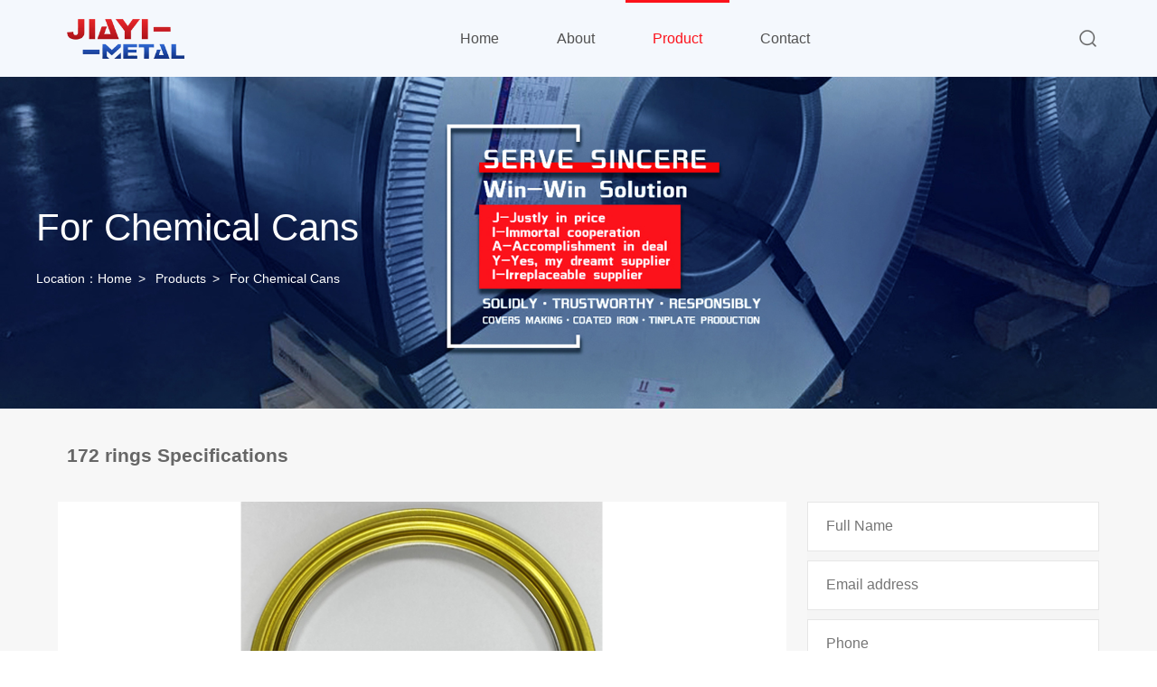

--- FILE ---
content_type: text/html; charset=utf-8
request_url: http://jiayimetal.com/index.php/products/show/id/2785.html
body_size: 3441
content:
<!DOCTYPE html>
<html lang="zh-CN">
  <head>
    <meta charset="utf-8">
    <meta http-equiv="X-UA-Compatible" content="IE=edge">
	<meta name="viewport" content="width=device-width, initial-scale=1, maximum-scale=1, user-scalable=no" />
	<title>172 rings  Specifications - Jiayi Metal</title>
	<meta name="keywords" content="172 rings  Specifications" />
	<meta name="description" content="" />
    <link rel="stylesheet" href="/Public/plug/swiper/swiper-bundle.min.css" />
    <link rel="stylesheet" href="/Public/templates/css/style.css">
    <link rel="stylesheet" href="/Public/templates/css/media.css">
    <script src="/Public/templates/js/jquery.min.js"></script>
    <script src="/Public/templates/js/web.js"></script>
    <!--[if lt IE 9]>
      <script src="/Public/templates/js/html5shiv.min.js"></script>
      <script src="/Public/templates/js/respond.min.js"></script>
    <![endif]-->
  <style>
    .swiper {
      width: 100%;
      height: 100%;
    }

    .swiper-slide {
      text-align: center;
      font-size: 18px;
      background: #fff;
      display: flex;
      justify-content: center;
      align-items: center;
    }

    .swiper-slide img {
      display: block;
      width: 100%;
      height: 100%;
      object-fit: cover;
    }
    .swiper {
      width: 100%;
      height: 300px;
      margin-left: auto;
      margin-right: auto;
    }

    .swiper-slide {
      background-size: cover;
      background-position: center;
    }

    .mySwiper2 {
      height: 80%;
      width: 100%;
    }

    .mySwiper {
      height: 20%;
      box-sizing: border-box;
      padding: 10px 0;
    }

    .mySwiper .swiper-slide {
      width: 25%;
      height: 100%;
      opacity: 0.4;
    }

    .mySwiper .swiper-slide-thumb-active {
      opacity: 1;
    }

    .swiper-slide img {
      display: block;
      width: 100%;
      height: 100%;
      object-fit: cover;
    }
  </style>
</head>
<body>
<!-- main header -->
<div class="header">
   <div class="container">
      <div class="logos fl"><a href="/index.php/"><img src="/Public/templates/images/logo.png"/></a></div>
      <ul class="nav">
        <li ><a href="/">Home</a></li>                
        <li ><a href="/index.php/index/company.html">About</a></li>
		<li class="on"><a href="javascript:;">Product</a>                    
			<div class="sub sub66">
			<a href="/index.php/Products/index/id/27.html">Global Markets &amp; Services</a><a href="/index.php/Products/index/id/2.html">For Aerosol Cans</a><a href="/index.php/Products/index/id/1.html">For Food and Beverage Cans</a><a href="/index.php/Products/index/id/3.html">For Chemical Cans</a>			</div>
        </li>
		
		<li ><a href="/index.php/index/Contact.html">Contact</a></li>
		</ul>
      <div class="nav_btn fr">
        <span class="sp01"></span>
        <span class="sp02"></span>
        <span class="sp03"></span>
      </div>
      <div class="search_btn fr"></div>
   </div>
</div>

<div class="searchbj"></div>
<div class="search_main">
<form action="/index.php/products/index.html" method="get">
  <input type="text" value="" name="keys" class="input" placeholder="Please enter query keywords"/>
  <input type="submit" value="" class="submit">
</form>  
</div>
<div class="nyban"><img src="/Public/templates/images/3.jpg"/>
    <div class="bantxt flex">
        <div class="container">
           <div class="column ">
              <h3>For Chemical Cans</h3>
              <p>Location：<a href="/">Home</a><span>&gt;</span>
			  <a href="/index.php/products/index.html">Products</a><span>&gt;</span>
			  <a href="/index.php/products/show/id/2785.html">For Chemical Cans</a>
			  </p>
           </div>
        </div>
    </div>
</div>
<div class="probg hidden">
<div class="container">
    <div class="product_show">
        <h2>172 rings  Specifications</h2>
		
<div class="product_pic">
  <div style="--swiper-navigation-color: #fff; --swiper-pagination-color: #fff" class="swiper mySwiper2">
    <div class="swiper-wrapper">
		<div class="swiper-slide">
			<img src="/upload/image/202305/1684809114591150.png" />
        </div>
	    </div>
    <div class="swiper-button-next"></div>
    <div class="swiper-button-prev"></div>
  </div>
  <div thumbsSlider="" class="swiper mySwiper">
    <div class="swiper-wrapper">
		<div class="swiper-slide">
			<img src="/upload/image/202305/1684809114591150.png" />
        </div>
		  
    </div>
  </div>
</div>		
        
        <div class="message"><form id="myform">

            <li class="input"><input type="text" name="name" placeholder="Full Name" required=""></li>
            <li class="input"><input type="text" name="email" placeholder="Email address" required=""></li>
            <li class="input"><input type="text" name="phone" placeholder="Phone" required=""></li>
            <li class="textarea">
                <textarea name="message" placeholder="Message"></textarea>
            </li>
            <li class="submit"><input type="hidden" name="pid" value="2785"><button class="" id="submit">Submit</button></li></li>
</form>	
        </div>
        <div style="clear:both;"></div>
		<div class="info">
		<div class="option">INTRODUCTION</div>
		<div class="content"><table><tbody><tr ><td><img src="/upload/image/202305/1685013241746911.png" title="1685013241746911.png" alt="172-2.png"/></td></tr></tbody></table><table><tbody><tr ><td><p>Thickness (mm): 0.23</p></td><td><p>Tin layer：2.8/2.8</p></td></tr><tr><td><p>Hardness: T2.5</p></td><td><p>Printing: Single-sided transparent oil/single-sided gold coating</p></td></tr><tr><td><p>G.W(KG）：488</p></td><td><p>N.W(KG)：470</p></td></tr></tbody></table></div>
		</div>
        <div style="clear:both;"></div>
	</div>
</div>
</div>

  


  <div class="footer">
       
  
      <div class="dbcontent">
        <div class="container">
           <ul class="dbnav">
              <li class="li01">
              <div class="logo"><a href="/index.php/index/company.html"><img src="/Public/templates/images/logo_ico.png"></a></div>
			  <div class="logo_txt">Jiayi Metal - Your Premier Component and Tinplate Supplier.</div>

              </li>
  
              <li class="li02">
              <div class="tit"><a href="/index.php/index/company.html">About us</a></div> 
              <div class="sub">
			  <a href="/index.php/index/company.html">Company Profile</a>
			  <a href="/index.php/index/contact.html">Customer Message</a>    
			  <a href="/index.php/index/contact.html">Contact US</a>
			  </div>
              </li>
  
              <li class="li02">
              <div class="tit"><a href="/index.php/products/index.html">Product</a></div> 
              <div class="sub">
                <a href="/index.php/products/index/id/27.html">Global Markets &amp; Services</a><a href="/index.php/products/index/id/2.html">For Aerosol Cans</a><a href="/index.php/products/index/id/1.html">For Food and Beverage Cans</a><a href="/index.php/products/index/id/3.html">For Chemical Cans</a>            
				</div>
              </li>
                
  
              <li class="li022">
              <div class="tit"><a href="/index.php/index/contact.html">Contact US</a></div> 
              <div class="sub">
                     <span class="span">Address：No.13, North Line of Dongxing Road, Beihuan Industrial Park, Jinghai District, Tianjin, China.</span>
                     <span>Tel：+86 137 7433 2926</span>
					 <span>Phone：+86 22 2887 7236</span>
                     <span>E-mail：info@jiayimetal.com</span>
              </div>
              </li>            
  
           </ul> 
        </div>
      </div>
  
      <div class="container">
      <div class="copy">
          <div class="copyinfo fl">Copyright &copy; 2023  Jiayi Metal . All rights reserved.</div>
      </div>
      </div>
  </div>
            </div>
        </footer>
        <!-- main-footer end -->
	<script src="/Public/plug/layer/layer.js"></script>
	<script src="/Public/plug/swiper/swiper-bundle.min.js"></script>

	<script>
	$('#submit').click(function() {
		index=layer.load(2,{shade: [0.5,'#000']});
		$('#submit').attr('disabled',true);
		$('#submit').addClass("bt");
		$('#submit').html("Submitting information, please wait...");
		
		$.ajax({
			type: "POST",
			url: "/index.php/index/msg.html",
			data:$("#myform").serialize(),
			dataType:'json',
			error: function(request) {
				layer.close(index);
                layer.msg('Mail Server Error');
			},
			success: function(data) {
                if (data.error == 0) {	
					layer.msg(data.msg);
					window.setTimeout("location.href='" + data.url + "'", 3000);
					layer.close(index);

                } else {
					$('#submit').attr('disabled',false);
					$('#submit').removeClass("bt");
					$('#submit').html("Submit");
					layer.msg(data.msg);
					layer.close(index);	btn(0);
                }
			}
		});
		return false;
	});
	</script>
  <!-- Initialize Swiper -->
  <script>
    var swiper = new Swiper(".mySwiper", {
      loop: true,
      spaceBetween: 10,
      slidesPerView: 4,
      freeMode: true,
      watchSlidesProgress: true,
    });
    var swiper2 = new Swiper(".mySwiper2", {
      loop: true,
      spaceBetween: 10,
      navigation: {
        nextEl: ".swiper-button-next",
        prevEl: ".swiper-button-prev",
      },
      thumbs: {
        swiper: swiper,
      },
    });
  </script>
	
	
  </body>
  </html>

--- FILE ---
content_type: text/css
request_url: http://jiayimetal.com/Public/templates/css/style.css
body_size: 7944
content:
@charset "utf-8";

*{margin: 0;padding: 0;border: 0;outline: none;
box-sizing: border-box; -webkit-box-sizing: border-box; -o-box-sizing: border-box;
-ms-box-sizing: border-box; -moz-box-sizing: border-box;}
html {width: 100%; font-weight: normal;
	-webkit-text-size-adjust:none; -ms-text-size-adjust: 100%;
	-webkit-font-smoothing: antialiased;
	-moz-osx-font-smoothing: grayscale;}
body{font-size: 14px;line-height: 1.6;background-color:#fff;color:#666666; font-family: 'Microsoft YaHei', Arial, Helvetica, sans-serif; }
ul,ul li,ol,li {list-style: none outside none;}
img {vertical-align: middle;border: none;}
input,select,option,label,th,textarea{vertical-align: middle;border: none; font-family: 'Microsoft YaHei', Arial, Helvetica, sans-serif;}
a {text-decoration: none;color: inherit;}
a:hover {text-decoration: none;  }

select{ appearance:none;  -moz-appearance:none; -webkit-appearance:none;}   
select::-ms-expand { display: none; }  

.clearfix:after {content: ".";display: block;height: 0;clear: both;visibility: hidden;}
.clearfix {zoom: 1;display: block;_height: 1px;clear: both;}

.fl {float: left;}
.fr {float: right;}
.container{display: block;max-width:1400px; width:90%; margin: 0 auto; }
.hidden{ overflow:hidden;}
.hide{ display:none;}

.flex{ display: flex; align-items: center;}
.flex>div{ width:100%;}

/*header*/
.header{ height:100px;background:#f4f8fd; }
.header .logos{ position: relative; z-index:1; line-height:100px;}
.header .logos img{ max-height:60px; }

.header .container{ position: relative;}
.nav{ color:#515151; font-size:18px; text-align: center; position: absolute; left:0; width:100%; top:0; line-height:100px; height:100px; padding:0 30px 0 160px; }
.nav li{ display: inline-block; position: relative; }
.nav li>a{ display: block; padding:0 35px; position: relative; z-index:1; }
.nav li>a:after{ content:""; position:absolute; left:0; width:0; top:0; height:3px; background:#FC121B;}
.nav li.on,.nav li:hover{  color:#FC121B;}
.nav li.on a:after,.nav li:hover a:after{ width:100%;}

.nav li .sub{ position: absolute; width:100%; top:100px; left:0; z-index:100; background:rgba(255,255,255,.9); font-size:16px; display: none; box-shadow: 0 0 10px #ffffff; }
.nav li .sub a{ display: block; width:100%; height:50px; line-height:50px; color:#333333; border-top:1px solid #dcdcdc; position: relative;}
.nav li .sub a:hover{ background:#FC121B; color:#ffffff; }
.nav li .sub66{ width:170%; left:-35%;}

.nav_btn{ display: none; width:24px; height:60px; width:60px; padding:20px 18px; cursor: pointer; position: relative; z-index:10; background:#FC121B;}
.nav_btn span{ width:24px; height:2px; display: block; background:#ffffff; -webkit-transition: 0.3s ease-in-out;-o-transition: 0.3s ease-in-out;transition: 0.3s ease-in-out; }
.nav_btn span.sp02{ margin:7px auto;}
.nav_btn span.sp03{ width:12px; }

.nav_btn.close .sp01{transform:matrix(-1,1,-0.8,-0.8,0,8.5)}
.nav_btn.close .sp02{opacity: 0;}
.nav_btn.close .sp03{transform:matrix(-1,-1,0.8,-0.8,0,-8.5); width:24px;}


.nav_news{width:100%; text-align:left;}
.nav_news ul {margin:0 auto; height:64px; line-height:64px; vertical-align:top; /*padding-left:36.5%;*/}
.nav_news ul li {display:inline-block; padding:0 18px; height:64px; line-height:64px; vertical-align:top;}
.nav_news ul li.on{border-bottom:#FC121B solid 1px;}
.nav_news ul li:hover{color:#fff;background:#FC121B;border-bottom:#fff solid 1px;}


.header .search_btn{ margin-top:35px; width:30px; height:30px; background: url(../images/search_btn.png) no-repeat center center; background-size:100%; cursor: pointer; position: relative; z-index:1; }
.searchbj{ background:rgba(0,0,0,0.6); position:fixed; top:0; left:0; width:100%; height:100%; z-index:9000; display:none;}
.search_main{ padding:50px; width:500px; height:150px; background:#ffffff; position: fixed; left:50%; top:50%; z-index:10000; margin:-75px 0 0 -250px; box-shadow: 0 0 20px #999999; display:none;}
.search_main .input{ width:350px; height:50px; border:1px solid #FC121B; padding:0 15px; float:left; font-size:14px;}
.search_main .submit{ width:50px; height:50px; background:#FC121B url(../images/search_btn2.png) no-repeat center center; background-size:50%; float:left; cursor:pointer;}
/*header*/

/*banner*/
.banner{ width:100%; }
.banner .swiper-slide{ position: relative;}
.banner img{ display: block; width:100%; }



.banner .banner-prev,.banner .banner-next{ width:80px; height:80px; position: absolute; top:50%; margin-top:-40px; z-index:999; cursor: pointer;}
.banner .banner-prev{  background-size:100%;background:#000; left:0;}
.banner .banner-next{ background-size:100%;background:#000; right:0;}

.banner .swiper-pagination{ line-height:0; bottom:6%;z-index:999;  }
.banner .swiper-pagination .swiper-pagination-bullet{ width:12px; height:12px; margin:0 6px; border-radius:50%; border:1px solid #ffffff; opacity:1; background:none;}
.banner .swiper-pagination .swiper-pagination-bullet-active{ background:#ffffff; }

.htit{ text-align: center; margin-top:7%; line-height:1; text-transform: uppercase;}
.htit h3{ color:#282a2c; font-size:42px;  margin-bottom:2.5%; }
.htit p{ color:#B9B9B9; font-size:16px; line-height:26px;font-weight: normal; text-transform: none;}
#baidumap{min-height:800px;margin-top:15px;}

.homebj01{background: #f7f7f7; background-size:100% auto;padding:0 0 35px 0;}
.homebj02{ background: url(../images/homebj02.jpg) no-repeat center center; background-size:100% auto;}
.probg{background: #f7f7f7; background-size:100% auto;padding:0 0 35px 0;}
.newsnavbg{background: #f7f7f7; background-size:100% auto;}

.category {display: block;margin-bottom: 26px;text-align:center;margin-top:4%; float:left;width:25%;background:#fff;text-align:left;}
.category .title{line-height:60px;font-size:30px;font-weight:600;color:#282a2c;padding: 10px 28px}

.category a {width:100%;display:block; border:none; font-size: 14px; padding:10px 28px; margin-right:4px;  border: 1px #efefef solid;color:#a9a9a9;transition: 0.3s;color:#282a2c;}
.category a.active, .category a:hover { color:#fff;transition: 0.3s; background-color:#FC121B;transform-origin: bottom;border: 1px #FC121B solid;}

.homeprod .content{ width:100%;}
.homeprod .content ul{ overflow: hidden; width:100%; margin-top:4%; }
.homeprod .content ul li{ float: left; width:23%;margin:1%;}
.homeprod .content ul li a img{ display: block; width:100%;}
.homeprod .content ul li a p{ text-align: center; color:#464646; font-size:16px; line-height:30px; margin-top:15px; height:60px;}

.product .content{float:left;width:75%;}
.product .content ul{ width:100%; margin-top:4%; }
.product .content ul li{ float: left; width:48%;margin:1%;overflow: hidden; }
.product .content ul li a img{ display: block; width:100%;transition: all 0.3s;}
.product .content ul li a img:hover { transform: scale(1.05);}
.product .content ul li a p{ text-align: center; color:#464646; font-size:16px; line-height:30px; padding: 10px 28px}


.homeabouts { width:100%;margin:4% 0; overflow:hidden; }
.homeabouts .video{float: left; width:38%;margin-right:2%}
.homeabouts .video video{ width:100%;}
.homeabouts .abouts{float: left; width:60%;line-height:26px;font-size:16px; }


.hs_list{ overflow: hidden;width:100%; margin:4% auto; }
.hs_list li{ float: left; width:25%; border:1px solid #f4f8fd;display: block; position: relative;}
.hs_list li img{ display: block; width:100%;}

.hs_list li .txt01{ position: absolute; left:0; bottom:0; width:100%; padding:8%; z-index:2; }
.hs_list li .txt01 .tit{ color:#ffffff; font-size:24px; line-height:1; margin-top:6%; }

.huoban{ overflow: hidden;width:1200px; margin:4% auto; }
.huoban li{ float: left; width:16%; border:1px solid #f4f8fd;display: block; position: relative;padding:0.6%;}
.huoban li img{ display: block;width:100%;}

.huoban li .txt01{ position: absolute; left:0; bottom:0; width:100%; padding:8%; z-index:2; }
.huoban li .txt01 .tit{ color:#ffffff; font-size:24px; line-height:1; margin-top:6%; }


/*首页新闻*/
.homenews{ overflow: hidden; margin-top:20px;}
.homenews .hnleft{ width:44%;}
.homenews .hnleft .img{ height:330px;}
.homenews .hnleft .txt{ height:250px; background:#eaf4f7; padding:5%;}
.homenews .hnleft .txt h3{ color:#373737; font-size:24px; text-overflow: ellipsis; overflow: hidden; white-space: nowrap;}
.homenews .hnleft .txt h3:hover{ color:#FC121B;}
.homenews .hnleft .txt p{ color:#787878; font-size:14px; line-height:2; margin:3% 0 5% 0; display: -webkit-box; -webkit-box-orient: vertical; -webkit-line-clamp: 2; overflow: hidden;}
.homenews .hnleft .txt .more{ font-size:14px; color:#ffffff; background:#FC121B; height:34px; line-height:34px; width:100px; text-align: center; }
.homenews .hnleft .txt .more:hover{background:#fc7318; }

.homenews .hnright{ width:56%; }
.nlist01{ overflow: hidden;}
.nlist01 li{ float: left; width:47.5%; margin-left:2.5%; height:330px;}
.nlist01 li a{ position: relative; display: block; height:100%;
 background-image: linear-gradient(to bottom, rgba(0,0,0,0), rgba(0,0,0,0) 60%, rgba(0,0,0,0.7) 80%, rgba(0,0,0,1) 100%);}
.nlist01 li .tit{ position: absolute; left:0; bottom:0; color:#ffffff; font-size:16px; font-weight: bold; padding:6% 8%; }

.nlist01 li a:hover{  background-image: linear-gradient(to bottom, rgba(252,18,27,0), rgba(252,18,27,0) 60%, rgba(252,18,27,0.7) 80%, rgba(252,18,27,1) 100%);}

.nlist02{ overflow: hidden; margin-top:20px;}
.nlist02 li{ float: left; width:47.5%; margin-left:2.5%; height:230px;}
.nlist02 li a{ display: block; height:100%; padding:8%; background: rgba(0,0,0,0.6);}
.nlist02 li a .tit{ color:#ffffff; font-size:22px; line-height:2; font-weight: bold; display: -webkit-box; -webkit-box-orient: vertical; -webkit-line-clamp: 2; overflow: hidden;}
.nlist02 li a .time{ font-size:16px; margin-top:10%; color:#ffffff; font-weight: bold;}

.nlist02 li:hover a{ background: rgba(252,18,27,0.8);}

.nmore a{display: block; margin:50px auto 0 auto; width: 150px; height: 50px; line-height: 50px; text-align: center; background: #FC121B; color: #ffffff; font-size: 18px; border-radius: 25px;}
.nmore a:hover{background:#fc7318; }
/*首页新闻*/

/*合作伙伴*/
.cooperation{ overflow: hidden; margin:3% 0 7% 0;}
.cooperation li{ margin-right:2%; width:18.4%; border:1px solid #dcdcdc; float: left; margin-top:2%;}
.cooperation li img{ display: block; width:100%;}
/*合作伙伴*/

/*底部广告条*/
.adv{ background: url(../images/adv.jpg) no-repeat center center; background-size:cover; color:#ffffff; }
.adv .container{ padding:2.6% 0; }
.adv .info{ width:60%; }
.adv .info h3{ font-size:40px; font-weight: normal;}
.adv .info p{ font-size:16px; margin-top:2%; }

.adv .tel{ width:40%;}
.adv .tel .tit{ font-size:16px; margin:3% 0;}
.adv .tel .telinfo{ font-family: Impact; font-size:28px; }
.adv .tel .telinfo span{ display: inline-block; background: url(../images/tel.png) no-repeat left center; background-size:30px; padding-left:40px;}
/*底部广告条*/

/*底部*/
.footer{ background:#f4f8fd; }
.support_list{ overflow: hidden; padding:20px 0; }
.support_list li{ height:60px; overflow: hidden; float: left; width:33.33%; text-align: center; }
.support_list li .txt{ padding-left:70px; display: inline-block; line-height:30px; font-size:14px; color:#6b6b6b; text-align: left; }
.support_list li .ico01{ background: url(../images/support01.png) no-repeat left center; background-size:60px;}
.support_list li .ico02{ background: url(../images/support02.png) no-repeat left center; background-size:60px;}
.support_list li .ico03{ background: url(../images/support03.png) no-repeat left center; background-size:60px;}
.support_list li.li01{ width:30%;}
.support_list li.li02{ width:40%;}
.support_list li.li03{ width:30%;}


.footer .dbcontent{ border-top:1px solid #e6ebf0; border-bottom:1px solid #e6ebf0; padding:50px 0;}

.dbnav{ overflow: hidden; height:180px;}
.dbnav li{ float: left; height:100%; position: relative; padding:0 2%;}
.dbnav li:after{ content:""; width:1px; height:110px; position: absolute; right:0; top:50%; margin-top:-55px; background:#e6ebf0; }
.dbnav li.li01{width:20%;}
.dbnav li.li02{width:20%;}
.dbnav li.li022{width:40%;}

.dbnav li.li01 .logo{width:100%;text-align:center;}
.dbnav li.li01 .logo_txt{width:100%;text-align:center;line-height:26px;padding-top:15px;}

.dbnav li .tit{ color:#2d2d2d; font-size:16px; font-weight: bold; }
.dbnav li .sub{ margin-top:14px;}
.dbnav li .sub a,.dbnav li .sub span{ display: block; color:#6b6b6b; font-size:14px; line-height:30px;  overflow:hidden;
  white-space: nowrap;
  text-overflow: ellipsis;
  -o-text-overflow:ellipsis;}
.dbnav li a:hover{ color:#FC121B; text-decoration:underline;  overflow:hidden;
  white-space: nowrap;
  text-overflow: ellipsis;
  -o-text-overflow:ellipsis;}
  
.dbnav li .sub a,.dbnav li .sub .span{
    overflow:auto;
    white-space:normal ;
    text-overflow:normal ;
}

.dbnav li .wechat{ overflow: hidden; width:100%; margin-top:20px;}
.dbnav li .wechat .img{ width:150px; float: left; overflow: hidden;}
.dbnav li .wechat .img p{ width:100px; float: left;}
.dbnav li .wechat .img img{ width:100%; display: block;}
.dbnav li .wechat .img span{ width:50px; float: left; color:#6b6b6b; font-size:14px; line-height:1; padding:15px; text-align: center;}

.copy{ overflow: hidden; color:#6b6b6b; font-size:14px; padding:25px 0;}
.copy .copyinfo{ float: left;}
.copy .copyurl{ float: right;}
.copy .copyurl span{ margin:0 14px;}
.copy a:hover{color:#FC121B; text-decoration:underline; }
/*底部*/


/*关于我们*/
.nyban{ width:100%; position: relative; overflow: hidden;}
.nyban img{ width:100%; display: block;}
.nyban .bantxt{ position: absolute; left:0; width:100%; top:0; color:#ffffff; height:100%;}
.nyban .bantxt .tit{ font-size:60px; text-align: center; margin-bottom:12%;}


.about_top{ background: url(../images/about_top.jpg) no-repeat center center; background-size:cover; overflow: hidden;}

.about_info{ }
.about_info .txt{ width:100%;}
.about_info .txt .tit{ }
.about_info .txt .tit .en{ color:#eeeeee; font-size:190px; font-family: Arial; font-weight: bold; line-height:0.7; width:120%;}
.about_info .txt .tit .cn{ margin-top:-20px; line-height:1; color:#2a2a2a; font-weight: bold; font-size:40px;}
.about_info .txt .info{ color:#6a6a6a; font-size:18px; line-height:2.2; margin-top:4%;}

.about_info .img{ width:26%; margin-top:100px; position: relative;}
.about_info .img:after{ content:""; width:85px; height:85px; position: absolute; top:-85px; right:-85px; background:#FC121B; display:none; }
.about_info .img img{ display: block; width:100%;}

.pt7{ padding-top:7%;}
.pb7{ padding-bottom:7%;}

.culture{ background: url(../images/culturebj.jpg) no-repeat center center; background-size:cover; overflow: hidden;}

.atit{ color:#ffffff; font-size:40px; line-height:1; text-align: center; font-weight: bold;}
.atit2{ color:#2a2a2a; }

.culture_list{ overflow: hidden; margin-bottom:14%;}
.culture_list li{ float: left; width:33.33%; text-align: center;}
.culture_list li .ico{ width:100px; margin:0 auto;}
.culture_list li .ico img{ display: block; width:100%;}
.culture_list li .txt{ color:#ffffff;}
.culture_list li .txt h3{ font-size:24px; font-weight: normal; margin:5% 0;}
.culture_list li .txt p{ font-size:16px;}


.course{ background:url(../images/homebj02.jpg) no-repeat center top; background-size:100% auto; overflow: hidden;}

.timelist{ text-align: center; color:#888888; font-size:18px; font-weight: bold; position: relative; }
.timelist:after{ content: ""; height:2px; width:100%; background:#dcdcdc; position: absolute; left:0; bottom:9px; }
.timelist .swiper-slide{ width:25%; height:70px; line-height:50px; position: relative; cursor: pointer; }
.timelist .swiper-slide .dian{ position: absolute; left:50%; margin-left:-5px; bottom:5px; width:10px; height:10px; border-radius:50%; background:#6f6f6f; border:2px solid #dcdcdc; }

.timelist .swiper-slide.active-nav{ color:#FC121B; font-size:30px; text-align: center;}
.timelist .swiper-slide.active-nav .dian{ width:20px; height:20px; margin-left:-10px; bottom:0; background:#FC121B; border:5px solid #8aa8e4;}

.timemain{ width:100%; margin:7% auto 14% auto; position:relative}
.timemain .swiper-slide{ position: relative;}
.timemain .swiper-slide .img{ width:100%;}
.timemain .swiper-slide .img img{float:left; display: block; width:33%;padding-right:1%;}

.timemain .arrow-left,.timemain .arrow-right{ width:50px; height:100px; position:absolute; top:50%; margin-top:-50px; cursor:pointer;}
.timemain .arrow-left{background: #959595 url(../images/prev.png) no-repeat center center; background-size:100% auto; left:-100px;}
.timemain .arrow-right{ background: #959595 url(../images/next.png) no-repeat center center; background-size:100% auto;  right:-100px;}

.timemain .arrow-left:hover,.timemain .arrow-right:hover{ background-color:#FC121B;}

.honor{ background: url(../images/honorbj.jpg) no-repeat center center; background-size:cover; overflow: hidden;}

.honorlist{ padding:0 75px; position: relative; margin-bottom:7%;}
.honorlist li{ width:25%; padding:0 25px; cursor: pointer;}
.honorlist li img{ display: block; width:100%;}
.honorlist li .tit{ color:#515151; font-size:18px; text-align: center; margin-top:10%; }

.honorlist .honor-prev,.honorlist .honor-next{ width:50px; height:100px; position: absolute; top:50%; margin-top:-50px; background:#3380d9; z-index:1; cursor: pointer;}
.honorlist .honor-prev{ left:0; background:#959595 url(../images/prev.png) no-repeat center center; background-size:100% auto;} 
.honorlist .honor-next{ right:0; background:#959595 url(../images/next.png) no-repeat center center; background-size:100% auto;}

.honorlist .honor-prev:hover{ background-color:#3380d9; }
.honorlist .honor-next:hover{ background-color:#3380d9; }

.contact{ overflow: hidden; position: relative;}
.contact img{ width:100%; display: block;}
.contact_txt{ position: absolute; left:0; top:0; width:100%; height:100%;}
.contact_txt .info{ width:520px; background:#3c7cff; border-radius:10px; padding:2.5% 3%; color:#ffffff;}
.contact_txt .info p{ font-size:18px;}
.contact_txt .info h3{ font-size:48px;}
.contact_txt .info .tel{ font-size:36px; font-weight: bold; background: url(../images/tel2.png) no-repeat left center; padding-left:60px; background-size:40px; margin:3% 0; }

.contact_list{ overflow: hidden;}
.contact_list li{ float: left; width:33.33%; text-align: center; color:#666666; font-size:16px;}
.contact_list li .ico{ width:85px; margin:0 auto;}
.contact_list li .ico img{ display: block; width:100%;}
.contact_list li .tit{ font-weight: bold; margin:3% 0; }
.contact_list li .info{ }


.message{ background:#f5f5f5;}
.mtit{ font-size:36px; color:#2a2a2a; }
.mlist{ width:49.4%;}
.mlist li{ float: left; width:100%; margin-top:20px;}
.mlist li.input input{ width:100%; height:70px; border:1px solid #e6e6e6; padding:0 20px; font-size:16px; display: block; color:#666666; }

.mlist li.textarea textarea{ width:100%; height:160px; border:1px solid #e6e6e6; padding:20px; font-size:16px; color:#666666; }

.mlist li.submit button{width:100%; height:70px; background:#3c7cff; color:#ffffff; font-size:16px; cursor: pointer; }

.mlist li.submit button:hover{ background:#226BFF;}

.mlist li.submit button.bt{
    color: #fff;
    background-color: #9D9D9D;
    border: 1px solid #ddd;
}

.column{ }
.column h3{ font-size:60px; font-weight: normal;}
.column p{ font-size:16px; margin-top:1%;}
.column p span{ margin:0 8px;}
.column p a:hover{ text-decoration: underline;}

.cooperative_list{ overflow: hidden; border-top:1px solid #e5e5e5; border-left:1px solid #e5e5e5; margin:5% 0 7% 0; position: relative;}
.cooperative_list .txt{ background:url(../images/cooperative_bj.jpg) no-repeat center center; background-size:cover; position: absolute; left:0; top:0; width:40%; height:308px; color:#ffffff; padding:0 7%;}
.cooperative_list .txt h3{ font-size:36px; line-height:2;}
.cooperative_list .txt p{ font-size:18px; line-height:2;}

.cooperative_list li{ width:20%; height:154px; float: left; border-bottom:1px solid #e5e5e5; border-right:1px solid #e5e5e5; }
.cooperative_list li .img{ width:100%; height:100%; text-align:center;}
.cooperative_list li .img:after{ content:""; width:0; height:100%; display: inline-block; vertical-align:middle;}
.cooperative_list li img{ max-width:100%; max-height:100%; vertical-align:middle;}
/*合作伙伴*/

/*新闻资讯*/
.newsban{ overflow: hidden;  position: relative; margin-top:5%;}
.newsban_img{ width:55%;}
.newsban_img img{ display: block; width:100%;}
.newsban_txt{ width:45%; position: absolute; height:100%; top:0; right:0; }
.newsban_txt .swiper-slide{padding:10%; background:#ebf1f8;}
.newsban_txt .swiper-slide .time{ color:#838383; font-size:16px;line-height:2; }
.newsban_txt .swiper-slide .xian{ width:100%; border-bottom:1px dashed #d7d8d8; margin:4% 0;}
.newsban_txt .swiper-slide h3{ color:#313131; font-size:24px; font-weight: bold; line-height:2; text-overflow: ellipsis; overflow: hidden;  white-space: nowrap;}
.newsban_txt .swiper-slide h3:hover{ color:#3c7cff;}
.newsban_txt .swiper-slide p{ color:#464646; font-size:16px; line-height:30px; height:90px; display: -webkit-box; -webkit-box-orient: vertical; -webkit-line-clamp: 3; overflow: hidden;}

.newspage{ left:55%; bottom:15%; overflow: hidden; position: absolute; z-index:100; width:100%; cursor: pointer;}
.newspage .newsban-prev,.newspage .newsban-next{ width:40px; height:40px; float: left; margin-left:4%; border-radius:50%;}
.newspage .newsban-prev{ background:#ffffff url(../images/newsban-prev.png) no-repeat center center; background-size:100%;}
.newspage .newsban-next{ background:#ffffff url(../images/newsban-next.png) no-repeat center center; background-size:100%;}


.newslist{ overflow: hidden;padding-bottom:5%;}
.newslist li{ margin-right:2%; width:100%;overflow: hidden; float: left; margin-top:2%; background:#ebf1f8; }
.newslist li .img{width:25%; float:left;overflow: hidden;}
.newslist li img{ display: block; width:100%;height:100%; }
.newslist li .txt{ float:left;width:75%;padding:0 3%; }
.newslist li .txt .time{ line-height:1; color:#909090; font-size:15px;}
.newslist li .txt .tit{ font-size:24px; color:#171717; margin-top:3%; text-overflow: ellipsis;overflow: hidden; white-space: nowrap;}
.newslist li .txt p{ font-size:15px; line-height:30px; color:#909090; height:90px; display: -webkit-box; -webkit-box-orient: vertical; -webkit-line-clamp: 3; overflow: hidden;}

.fenye{ text-align:center; padding:7% 0;}
.fenye a,.fenye span{ background:#ffffff; font-size:16px; line-height:1; border:1px solid #edecec; display:inline-block; padding:12px 16px; margin:0 3px;}
.fenye span,.fenye a:hover{ background:#3c7cff; color:#ffffff;}
/*新闻资讯*/
.news_show{padding:15px 15px 35px 15px;}
.news_show h2{padding:35px 10px;}
.news_show .info{padding:0 10px 35px 10px;}


/*产品内容页*/
.product_show h2{padding:35px 10px;}
.product_show .product_pic{float:left;width:70%;}
.product_show .message{float:left;width:28%;margin-left:2%;}

.product_show .info{width:100%;background:#FFF;padding:35px;}
.product_show .info .option{
    display: block;
	font-weight:600;
    background: #eff2f5;
    padding: 20.5px 35px;
    margin-bottom: 15px;
    margin-top: 10px;
}
.product_show .info img{max-width:100%}
.product_show .info .content{width:100%;overflow-x:auto;}
.product_show .info table {float:left;border-collapse: collapse; border-spacing: 0;margin-right:10px;margin-top:10px; }
.product_show .info table td{border:1px solid #ddd; padding:5px 10px;} 



.product_show .message li{ float: left; width:100%;margin-bottom:10px;}
.product_show .message li.input input{ width:100%; height:55px; border:1px solid #e6e6e6; padding:0 20px; font-size:16px; display: block; color:#666666; }
.product_show .message li.textarea textarea{ width:100%; height:160px; border:1px solid #e6e6e6; padding:20px; font-size:16px; color:#666666; }
.product_show .message li.submit button{width:100%; height:70px; background:#3c7cff; color:#ffffff; font-size:16px; cursor: pointer; }
.product_show .message li.submit button:hover{background:#226BFF;}

.product_show .message li.submit button.bt{
    color: #fff;
    background-color: #9D9D9D;
    border: 1px solid #ddd;
}


/*内容页*/
.showmian{ overflow: hidden; margin:4% 0; }
.showtop{ border-bottom:1px solid #dadada; text-align: center;}
.showtop h2{ color:#323232; font-size:28px; }
.showtop .parameter{ color:#666666; overflow: hidden; font-size:16px; margin:1% 0;}
.showtop .parameter span.hits{ margin-left:16px;}

.showtxt{ color: #3a3a3a; font-size: 16px; line-height:1.8; margin-top:2%; overflow: hidden;}
.showtxt img{ max-width:100%; height: auto !important;}

.showpaging{ overflow: hidden; line-height:70px; border-top:1px solid #e8e8e8; margin-top:2%; font-size:16px; }
.showpaging div{ width:49%; text-overflow: ellipsis; overflow: hidden; white-space: nowrap;}
.showpaging div.fr{ text-align:right;}
.showpaging a:hover{ color:#FC121B; text-decoration: underline; }
/*内容页*/

.animated{opacity: 0;}

.hs_list li a .txt01,.hs_list li a .txt02,.solution_list li a .txt,.solution_list li a .txt02,.nav li>a:after{
	transition: 0.5s;
	-o-transition: 0.5s;
	-ms-transition: 0.5s;
	-moz-transition: 0.5s;
	-webkit-transition: 0.5s;	
}

.nav li,.banner .bantxt .more,.homeprod .content .tit,.homeprod .picture .more,.hs_list li a .txt02 .more,.homenews .hnleft .txt h3,.homenews .hnleft .txt .more,.nmore a,.footer a,.nlist01 li a,.nlist02 li a,
.nynav_list li,.honorlist .honor-prev,.honorlist .honor-next,.mlist li.submit input,.fenye a,.solution_nav li a,.newslist li .txt .tit,.newslist li .txt .more,.newsban_txt .swiper-slide h3,
.application_list li .txt h3,.application_list li .txt .more,.showpaging a,.solution_list li a .txt02 .more,.nav li .sub a,.timemain .arrow-left,.timemain .arrow-right{
transition: 0.3s;
-o-transition: 0.3s;
-ms-transition: 0.3s;
-moz-transition: 0.3s;
-webkit-transition: 0.3s;
}


.homeprod .picture .img img,.newslist li .img img,.newsban_img .swiper-slide img,.application_list li .img img{
-webkit-transition: all .5s ease-in;
-o-transition: all .5s ease-in;
-ms-transition: all .5s ease-in;
-moz-transition: all .5s ease-in;}

.homeprod .picture .img:hover img,.newslist li .img:hover img,.newsban_img .swiper-slide:hover img,.application_list li .img:hover img{
-webkit-transform: scale(1.1);
-ms-transform: scale(1.1);
-o-transform: scale(1.1);
transform: scale(1.1);}


.delay2{-webkit-animation-delay:.2s;animation-delay:.2s; -moz-animation-delay:.2s;
-o-animation-delay:.2s;-ms-animation-delay:.2s;}
.delay3{-webkit-animation-delay:.4s;animation-delay:.4s; -moz-animation-delay:.4s;
-o-animation-delay:.4s;-ms-animation-delay:.4s;}
.delay4{-webkit-animation-delay:.6s;animation-delay:.6s; -moz-animation-delay:.6s;
-o-animation-delay:.6s;-ms-animation-delay:.6s;}
.delay5{-webkit-animation-delay:.8s;animation-delay:.8s;; -moz-animation-delay:.8s;
-o-animation-delay:.8s;-ms-animation-delay:.8s;}
.delay6{-webkit-animation-delay:1s;animation-delay:1s; -moz-animation-delay:1s;
-o-animation-delay:1s;-ms-animation-delay:1s;}

--- FILE ---
content_type: text/css
request_url: http://jiayimetal.com/Public/templates/css/media.css
body_size: 8372
content:
@charset "utf-8";
/* CSS Document */
@media screen and (max-width: 1640px) {
    .container{ max-width:1200px; }

    /*header*/
    .header{ height:85px; }
    .header .logos{ line-height:85px;}
    .header .logos img{ max-height:50px; }

    .nav{ font-size:16px; line-height:85px; height:85px; padding:0 25px 0 150px; }
    .nav li>a{ padding:0 30px; }

    .nav li .sub{ top:85px; font-size:14px; }
    .nav li .sub a{ height:40px; line-height:40px; }


    .header .search_btn{ margin-top:30px; width:25px; height:25px; }
    /*header*/

    /*banner*/
    .banner .bantxt h3{ font-size:50px; }
    .banner .bantxt p{ font-size:20px; }
    .banner .bantxt .more{ width:120px; height:40px; font-size:14px; line-height:40px; border-radius:5px; }

    .banner .banner-prev,.banner .banner-next{ width:68px; height:68px; margin-top:-34px; }
    .banner .swiper-pagination .swiper-pagination-bullet{ width:10px; height:10px; margin:0 5px; }
    /*banner*/


    .htit h3{ font-size:36px; }
    .htit p{ font-size:16px; }


    /*首页产品*/
    .homeprod .picture .more{ margin-top:40px; width:130px; height:40px; line-height:40px; font-size:16px; border-radius:20px; }

    .homeprod .content .tit{ font-size:36px; }
    .homeprod .content .tit:after{ width:20px; height:4px; }
    .homeprod .content .info{ font-size:16px; }
    .homeprod .content .icolist li .ico{ width:42px; }
    .homeprod .content .icolist li .name{ font-size:14px; line-height:25px; margin-top:10px; height:50px;}
    /*首页产品*/


    /*解决方案*/
    .hs_list li a .txt01 .ico{ width:70px;}
    .hs_list li a .txt01 .tit{ font-size:20px; }

    .hs_list li a .txt02 .ico{ width:70px; }
    .hs_list li a .txt02 .tit{ font-size:20px; }
    .hs_list li a .txt02 p{ font-size:16px; }
    /*解决方案*/


    /*首页新闻*/
    .homenews .hnleft .img{ height:280px;}
    .homenews .hnleft .txt{ height:210px; }
    .homenews .hnleft .txt h3{ font-size:20px; }

    .nlist01 li{ height:280px;}
    .nlist01 li .tit{ font-size:14px; }

    .nlist02{ margin-top:15px;}
    .nlist02 li{ height:195px;}
    .nlist02 li a .tit{ font-size:20px; }
    .nlist02 li a .time{ font-size:14px; }

    .nmore a{margin-top:40px; width:130px; height:40px; line-height:40px; font-size:16px; border-radius:20px; }
    /*首页新闻*/


    /*底部广告条*/
    .adv .info h3{ font-size:34px; }
    .adv .info p{ font-size:14px;  }
    .adv .tel .tit{ font-size:14px; }
    .adv .tel .telinfo{ font-size:24px; }
    .adv .tel .telinfo span{background-size:25px; padding-left:35px;}
    /*底部广告条*/

    /*底部*/
    .support_list{ padding:15px 0; }
    .support_list li{ height:50px;}
    .support_list li .txt{ padding-left:60px; line-height:25px; }
    .support_list li .ico01{ background-size:50px;}
    .support_list li .ico02{ background-size:50px;}
    .support_list li .ico03{ background-size:50px;}

    .footer .dbcontent{ padding:40px 0;}
    .copy{ padding:20px 0;}
    /*底部*/

    /*关于我们*/
    .nyban .bantxt .tit{ font-size:50px; }

    .about_info .txt .tit .en{ font-size:160px; }
    .about_info .txt .tit .cn{ margin-top:-17px; font-size:34px;}
    .about_info .txt .info{ font-size:16px; }

    .about_info .img{ margin-top:85px; }
    .about_info .img:after{ width:70px; height:70px; top:-70px; right:-70px; }

    .atit{ font-size:34px; }

    .culture_list li .ico{ width:85px; }
    .culture_list li .txt h3{ font-size:20px; }
    .culture_list li .txt p{ font-size:14px;}



    .timelist .swiper-slide.active-nav{ font-size:24px; }

    .timemain .swiper-slide .txt .time{ font-size:42px; }
    .timemain .swiper-slide .txt .tit{ font-size:24px; }
    .timemain .swiper-slide .txt .info{ font-size:18px;}

    .timemain .arrow-left, .timemain .arrow-right{ width:40px; height:80px; margin-top:-40px; z-index:10;}
    .timemain .arrow-left{ left:-80px;}
    .timemain .arrow-right{ right:-80px;}

    .honorlist{ padding:0 60px; }
    .honorlist li{ padding:0 20px; }
    .honorlist li .tit{ font-size:16px; }
    .honorlist .honor-prev,.honorlist .honor-next{ width:40px; height:80px; margin-top:-40px; }
    /*关于我们*/

    /*联系我们*/
    .contact_txt .info{ width:440px; }
    .contact_txt .info p{ font-size:16px;}
    .contact_txt .info h3{ font-size:40px;}
    .contact_txt .info .tel{ font-size:30px; padding-left:50px; background-size:35px; }

    .mtit{ font-size:30px; }
    .mlist li{ margin-top:20px;}
    .mlist li.input input{ height:60px; padding:0 15px; font-size:14px; }
    .mlist li.textarea textarea{ height:140px; padding:15px; font-size:14px; }
    .mlist li.submit input{height:60px; font-size:14px; }
    /*联系我们*/

    /*合作伙伴*/
    .column h3{ font-size:50px; }
    .column p{ font-size:14px; }
    .column p span{ margin:0 7px;}

    .cooperative_list .txt{ height:260px; }
    .cooperative_list .txt h3{ font-size:30px; }
    .cooperative_list .txt p{ font-size:16px; }

    .cooperative_list li{ height:130px; }
    /*合作伙伴*/

    /*新闻资讯*/
    .newsban_txt .swiper-slide .time{ font-size:14px; }
    .newsban_txt .swiper-slide h3{ font-size:20px; }
    .newsban_txt .swiper-slide p{ font-size:14px; line-height:25px; height:75px; }

    .newslist li .txt .time{ font-size:14px; }
    .newslist li .txt .tit{ font-size:20px; }
    .newslist li .txt .tit:after{ width:25px;}
    .newslist li .txt p{ font-size:14px; line-height:25px; height:75px;}

    .fenye a,.fenye span{ font-size:14px; padding:10px 14px; margin:0 2px;}
    /*新闻资讯*/

    /*解决方案*/
    .solution_list li .txt .ico{ width:70px; }
    .solution_list li .txt .tit{ font-size:20px; }

    .solution_list li .txt02 .ico{ width:70px; }
    .solution_list li .txt02 .tit{ font-size:20px; }
    .solution_list li .txt02 p{ font-size:16px; }

    /*解决方案*/


    /*解决方案内容页*/
    .solution_nav li{ font-size:16px; }
    .solution_nav li a{line-height:85px; height:85px; padding-left:50px; }
    .solution_nav li a:after{ width:18px; height:18px; left:20px; margin-top:-9px;}

    .solution_tit{ line-height:85px; }
    .solution_tit h3{ font-size:20px; }

    .solution_show .txt .info{ font-size:14px; }

    .stit h3{ font-size:18px; }

    .solution_txt{ font-size:14px; }

    .solution_txt_list{ height:200px;}
    .solution_txt_list li{ font-size:14px; }
    /*解决方案内容页*/


    /*产品内容页*/
    .prodtit h3{font-size:30px; }
    .prodtit h3:after{ left:-30px; border-left-width:8px; border-top-width:6px; border-bottom-width:6px; margin-top:-4px;  }

    .prodshow .txt .info{ font-size:14px; }

    .prodtxt_list li .tit{ font-size:16px; background-size:30px !important; padding-left:40px;}
    .prodtxt_list li p{ font-size:14px; padding-left:40px; line-height:20px; height:60px;}

    .prod_function_list li{ padding-left:70px; line-height:50px; font-size:18px; }
    .prod_function_list li:after{ left:40px; margin-top:-10px; width:10px; height:20px; }

    .application_list li .txt h3{ font-size:18px;}
    .application_list li .txt p{ font-size:14px; line-height:20px; height:80px; }
    .application_list li .txt .more{ font-size:12px;}
    /*产品内容页*/


    /*内容页*/
    .showtop h2{ font-size:24px; }
    .showtop .parameter{ font-size:14px; }
    .showtop .parameter span.hits{ margin-left:14px;}

    .showtxt{ font-size: 14px; }

    .showpaging{ line-height:60px; font-size:14px; }
    /*内容页*/

}


@media screen and (max-width: 1440px) {

    /*banner*/
    .banner .bantxt h3{ font-size:42px; }
    .banner .bantxt p{ font-size:18px; }

    .banner .banner-prev,.banner .banner-next{ width:58px; height:58px; margin-top:-29px; }
    /*banner*/


    .htit h3{ font-size:30px; }
    .htit p{ font-size:14px; }

    /*首页产品*/
    .homeprod .content .tit{ font-size:30px; }
    .homeprod .content .tit:after{ width:15px; height:3px; }
    .homeprod .content .info{ font-size:14px; }
    .homeprod .content .icolist li .ico{ width:36px; }
    .homeprod .content .icolist li .name{ font-size:12px; line-height:20px; height:40px; margin-top:5px;}
    /*首页产品*/


    /*解决方案*/
    .hs_list li a .txt01 .ico{ width:60px;}
    .hs_list li a .txt01 .tit{ font-size:18px; }

    .hs_list li a .txt02 .ico{ width:60px; }
    .hs_list li a .txt02 .tit{ font-size:18px; }
    .hs_list li a .txt02 p{ font-size:14px; }
    /*解决方案*/


    /*首页新闻*/
    .homenews .hnleft .txt h3{ font-size:18px; }
    .nlist02 li a .tit{ font-size:18px; }
    /*首页新闻*/

    /*底部广告条*/
    .adv .info h3{ font-size:28px; }
    .adv .tel .telinfo{ font-size:20px; }
    .adv .tel .telinfo span{ background-size:20px; padding-left:30px; }
    /*底部广告条*/

    /*底部*/

    /*底部*/


    /*关于我们*/
    .nyban .bantxt .tit{ font-size:42px; }

    .about_info .txt .tit .en{ font-size:136px; }
    .about_info .txt .tit .cn{ margin-top:-14px; font-size:28px;}
    .about_info .txt .info{ font-size:14px; }

    .about_info .img{ margin-top:70px; }
    .about_info .img:after{ width:60px; height:60px; top:-60px; right:-60px; }

    .atit{ font-size:28px; }

    .culture_list li .ico{ width:70px; }
    .culture_list li .txt h3{ font-size:18px; }

    .timelist{ font-size:16px; }
    .timelist .swiper-slide.active-nav{ font-size:20px; }

    .timemain .swiper-slide .txt .time{ font-size:36px; }
    .timemain .swiper-slide .txt .tit{ font-size:20px; }
    .timemain .swiper-slide .txt .info{ font-size:16px;}

    .timemain .arrow-left, .timemain .arrow-right{ width:30px; height:60px; margin-top:-30px;}
    .timemain .arrow-left{ left:-60px;}
    .timemain .arrow-right{ right:-60px;}

    .honorlist{ padding:0 45px; }
    .honorlist li{ padding:0 15px; }
    .honorlist li .tit{ font-size:14px; }
    .honorlist .honor-prev,.honorlist .honor-next{ width:30px; height:60px; margin-top:-30px; }
    /*关于我们*/


    /*联系我们*/
    .contact_txt .info{ width:380px; }
    .contact_txt .info p{ font-size:14px;}
    .contact_txt .info h3{ font-size:34px;}
    .contact_txt .info .tel{ font-size:24px; padding-left:40px; background-size:30px; }

    .contact_list li{ font-size:14px;}
    .contact_list li .ico{ width:70px; }

    .mtit{ font-size:24px; }
    .mlist li{ margin-top:15px;}
    .mlist li.input input{ height:50px; padding:0 10px; }
    .mlist li.textarea textarea{ height:180px; padding:10px;}
    .mlist li.submit input{height:50px; }
    /*联系我们*/


    /*合作伙伴*/
    .column h3{ font-size:42px; }

    .cooperative_list .txt{ height:240px; }
    .cooperative_list .txt h3{ font-size:24px; }
    .cooperative_list .txt p{ font-size:14px; }

    .cooperative_list li{ height:120px; }
    /*合作伙伴*/


    /*新闻资讯*/
    .newsban_txt .swiper-slide h3{ font-size:18px; }
    .newslist li .txt .tit{ font-size:18px; }
    .newslist li .txt .tit:after{ width:20px;}
    /*新闻资讯*/

    /*解决方案*/
    .solution_list li .txt .ico{ width:60px; }
    .solution_list li .txt .tit{ font-size:18px; }

    .solution_list li .txt02 .ico{ width:60px; }
    .solution_list li .txt02 .tit{ font-size:18px; }
    .solution_list li .txt02 p{ font-size:14px; }
    /*解决方案*/


    /*解决方案内容页*/
    .solution_nav li a{line-height:70px; height:70px; }

    .solution_tit{ line-height:70px; }
    /*解决方案内容页*/


    /*产品内容页*/
    .prodtit h3{font-size:24px; }
    .application_list li .txt{ padding:5%;}
    /*产品内容页*/

}


@media screen and (max-width: 1240px) {

    /*header*/
    .header{ height:60px; }
    .header .logos{ line-height:60px;}
    .header .logos img{ max-height:40px; }

    .nav{ font-size:14px; line-height:60px; height:60px; padding:0 20px 0 130px; }
    .nav li>a{ padding:0 25px; }

    .nav li .sub{ top:60px; font-size:12px; }
    .nav li .sub a{ height:34px; line-height:34px; }


    .header .search_btn{ margin-top:20px; width:20px; height:20px; }
    /*header*/

    /*banner*/
    .banner .bantxt h3{ font-size:36px; }
    .banner .bantxt p{ font-size:16px; }
    .banner .container{ width:90%;}
    .banner .banner-prev,.banner .banner-next{ width:50px; height:50px; margin-top:-25px; }
    /*banner*/

    .htit h3{ font-size:24px; }

    /*首页产品*/
    .homeprod .content .tit{ font-size:24px; }
    /*首页产品*/


    /*解决方案*/
    .hs_list li a .txt01 .ico{ width:50px;}
    .hs_list li a .txt01 .tit{ font-size:16px; }

    .hs_list li a .txt02 .ico{ width:50px; }
    .hs_list li a .txt02 .tit{ font-size:16px; }
    /*解决方案*/




    /*首页新闻*/
    .homenews .hnleft .img{ height:240px;}
    .homenews .hnleft .txt{ height:180px; }
    .homenews .hnleft .txt h3{ font-size:16px; }

    .nlist01 li{ height:240px;}
    .nlist02{ margin-top:10px;}
    .nlist02 li{ height:170px;}
    .nlist02 li a .tit{ font-size:16px; }

    /*首页新闻*/


    /*底部广告条*/
    .adv .info h3{ font-size:24px; }
    /*底部广告条*/


    /*底部*/

    /*底部*/


    /*关于我们*/
    .nyban .bantxt .tit{ font-size:36px; }



    .about_info .txt .tit .en{ font-size:116px; }
    .about_info .txt .tit .cn{ margin-top:-12px; font-size:24px;}

    .about_info .img{ margin-top:60px; }
    .about_info .img:after{ display: none; }

    .atit{ font-size:24px; }

    .culture_list li .ico{ width:60px; }

    .timemain .swiper-slide .txt .time{ font-size:30px; }
    .timemain .swiper-slide .txt .tit{ font-size:18px; }
    .timemain .swiper-slide .txt .info{ font-size:14px;}


    .honorlist{ padding:0 40px; }
    .honorlist li{ padding:0 10px; }
    /*关于我们*/


    /*联系我们*/
    .contact .container{ width:90%;}

    .contact_txt .info{ width:330px; }
    .contact_txt .info h3{ font-size:28px;}
    .contact_txt .info .tel{ font-size:20px; padding-left:35px; background-size:25px; }

    .mtit{ font-size:20px; }
    .mlist li{ margin-top:10px;}
    .mlist li.input input{ height:40px; }
    .mlist li.textarea textarea{ height:140px; }
    .mlist li.submit input{height:40px; }
    /*联系我们*/


    /*合作伙伴*/
    .nyban .container{ width:90%;}
    .column h3{ font-size:36px; }

    .cooperative_list .txt{ height:200px; padding:0 5%; }
    .cooperative_list .txt h3{ font-size:20px; }
    .cooperative_list .txt p{ font-size:14px; }

    .cooperative_list li{ height:100px; }
    /*合作伙伴*/


    /*新闻资讯*/
    .newspage{ bottom:10%;}
    /*新闻资讯*/


    /*解决方案*/
    .solution_list li .txt .ico{ width:50px; }
    .solution_list li .txt .tit{ font-size:16px; }
    .solution_list li .txt02 .ico{ width:50px; }
    .solution_list li .txt02 .tit{ font-size:16px; }
    /*解决方案*/


    /*解决方案内容页*/
    .solution_nav li{ font-size:14px; }
    .solution_nav li a{line-height:60px; height:60px; padding-left:40px; }
    .solution_nav li a:after{ width:16px; height:16px; left:14px; margin-top:-8px;}


    .solution_tit{ line-height:60px; }
    .solution_tit h3{ font-size:18px;}
    /*解决方案内容页*/

    /*产品内容页*/
    .prodtit h3{font-size:20px; }
    .prodtit h3:after{ left:-20px; border-left-width: 6px; border-top-width: 4px; border-bottom-width: 4px; margin-top:-3px;}
    .prodshow .txt{ padding:0 20px;}
    .prodshow .img{ padding:0 20px;}

    .prodtxt_list{ padding:0 20px;}

    .prod_function_list li{ font-size:16px; padding-left:60px;}
    .prod_function_list li:after{ left:30px; margin-top: -9px; width: 9px; height: 18px;}

    .application_list li .txt p{ height:60px; -webkit-line-clamp: 3;}
    /*产品内容页*/


}


@media screen and (max-width: 1100px) {
    .nav li>a{ padding:0 20px; }

}

@media screen and (max-width: 1024px) {
    .container{ width:100%; padding-left:10px !important; padding-right:10px !important; }

    /*header*/
    .header{ position: fixed; left:0; width:100%; background:#ffffff; top:0; z-index:100; }
    .header .container{ padding:0 !important;}
    .header .logos{ margin-left:20px;}
    .nav{ display: none; }
    .nav_btn{ display: block; margin-left:20px; }

    .nav{ padding:0; display: none; position: fixed; top:60px; left:0; height: auto; width:100%; z-index:2000; background:rgba(252,18,27,0.8); text-align:left; }
    .nav li{ font-size:16px; width:100%; border-bottom:1px solid #ffffff; line-height:40px; float: left; color:#ffffff;}
    .nav li>a{ padding:0 20px; }
    .nav li .sub{ position: static; box-shadow:none;}
    .nav li .sub a{ font-size:14px; padding:0 20px; line-height:40px; height:40px; }

    .nav li.on,.nav li:hover{  color:#ffffff;}
    .nav li.on a:after,.nav li:hover a:after{ display:none; }


    .search_main{ padding:40px; width:420px; height:120px; margin:-60px 0 0 -210px; }
    .search_main .input{ width:300px; height:40px; padding:0 10px; font-size:14px;}
    .search_main .submit{ width:40px; height:40px; }
    /*header*/

.category { overflow: hidden; width:100%;padding-top:15px;
    margin-bottom: 6px;}
.category a {width:100%;float:left; overflow:hidden;margin-right:0;padding: 10px;}
.category a.active, .category a:hover { color:#fff;transition: 0.3s; background-color:#FC121B;transform-origin: bottom;border: 1px #FC121B solid;}


.homeprod .content{ width:100%; overflow: hidden; }
.homeprod .content ul{width:100%;}
.homeprod .content ul li{ float: left; width:49%;margin:0.25%;}
.homeprod .content ul li a img{ display: block; width:100%;}
.homeprod .content ul li a p{ text-align: center; color:#464646; font-size:14px; line-height:30px; margin-top:auto; height:60px;}

.product .content{ width:100%; overflow: hidden; }
.product .content ul{width:100%;}
.product .content ul li{ float: left; width:48%;margin:0.75%;}
.product .content ul li a img{ display: block; width:100%;}
.product .content ul li a p{ text-align: center; color:#464646; font-size:14px; line-height:30px; margin-top:auto;}

.homeabouts { width:100%;}
.homeabouts .video{float: left; width:100%; margin-top:1%; }
.homeabouts .abouts{float: left; width:100%; margin-top:1%; }


    /*banner*/
    .banner{ margin-top:60px;}
    .banner .bantxt h3{ font-size:30px; }
    .banner .bantxt p{ font-size:14px; }
    .banner .banner-prev,.banner .banner-next{ width:40px; height:40px; margin-top:-20px; }
    /*banner*/

    .htit h3{ font-size:20px; }


    /*首页产品*/
    .homeprod .content .tit{ font-size:20px; }
    .homeprod .content .icolist li{ width:25%;}
    .homeprod .content .icolist8 li{ width:33.33%;}
    /*首页产品*/

.product_show .product_pic{float:left;width:100%;}
.product_show .message{float:left;width:100%;margin-left:0%;display:none;}
.product_show .info{width:100%;background:#FFF;padding:15px 5px; overflow-x:auto;}
.product_show .info table{min-width:100%;}
    /*首页新闻*/
    .homenews .hnleft .txt h3{ font-size:14px; }
    .nlist02 li a .tit{ font-size:14px; }
    /*首页新闻*/

    /*底部广告条*/
    .adv .info h3{ font-size:20px; }
    .adv .tel .telinfo{ font-size:18px; }
    /*底部广告条*/


    /*底部*/

    /*底部*/

    .dbnav li .tit{ font-size:14px;}
    .dbnav li .wechat .img{ width:50%; }
    .dbnav li .wechat .img img{ max-width:100px; margin:0 auto;}
    .dbnav li .wechat .img p{ width:100%;}
    .dbnav li .wechat .img span{ padding:0; width:100%; text-align: center; margin-top:10px;}
    /*底部*/


    /*关于我们*/
    .nyban{ margin-top:60px;}
    .nyban .bantxt .tit{ font-size:30px; }


    .about_info .txt .tit .en{ font-size:98px; }
    .about_info .txt .tit .cn{ margin-top:-10px; font-size:20px;}

    .about_info .img{ margin-top:50px; }

    .atit{ font-size:20px; }

    .culture_list li .ico{ width:50px; }
    .culture_list li .txt h3{ font-size:16px;}

    .timemain{ width:80%;}
    .timemain .swiper-slide .txt .time{ font-size:24px; }

    .honorlist{ padding:0 35px; }
    .honorlist li{ padding:0 5px; }
    /*关于我们*/


    /*联系我们*/
    .contact{ margin-top:60px;}
    .contact_txt .info{ width:300px; }
    .contact_txt .info h3{ font-size:24px;}
    .contact_txt .info .tel{ font-size:18px; padding-left:30px; background-size:20px; }
    /*联系我们*/

    /*合作伙伴*/
    .column h3{ font-size:30px; }
    .cooperative_list .txt{ height:170px; }
    .cooperative_list .txt h3{ font-size:18px; }
    .cooperative_list li{ height:85px; }
    /*合作伙伴*/

    /*新闻资讯*/
    .newspage .newsban-prev,.newspage .newsban-next{ width:30px; height:30px; margin-left:3%;}
    .newsban_txt .swiper-slide{ padding:6%;}

    .newslist li .txt{ padding:6%;}
    .newslist li .txt .tit{ font-size:16px;}
    /*新闻资讯*/


    /*解决方案内容页*/
    .solution_main .solution_left{ width:100%; margin-bottom:2%;}
    .solution_nav li{ width:32%; margin-right:2%; margin-top:2%;}
    .solution_nav li:nth-child(3n){ margin-right:0;}
    .solution_nav li a{line-height:50px; height:50px;  }

    .solution_main .solution_right{ width:100%;}
    .solution_tit{ line-height:50px; }
    /*解决方案内容页*/


    /*产品内容页*/
    .prodtit h3{font-size:18px; }
    .prodtit h3:after{ left:-15px; }
    .prodshow .txt{ padding:0 15px;}
    .prodshow .img{ padding:0 15px;}

    .prodtxt_list{ padding:0 15px;}
    .prodtxt_list li{ width:100%; padding:2%;}
    .prodtxt_list li p{ height: auto;}

    .prod_function_list li{ font-size:16px; padding-left:60px;}
    .prod_function_list li:after{ left:30px; margin-top: -9px; width: 9px; height: 18px;}

    .application_list li .txt p{ height:60px; -webkit-line-clamp: 3;}

    .prod_function_list li{ width:48.5%; margin:0; margin-top:2%; line-height:40px; font-size:14px;}
    .prod_function_list li:nth-child(2n){ margin-left:3%;}

    .application_list li .txt h3{ font-size:16px;}
    /*产品内容页*/


    /*内容页*/
    .showtop h2{ font-size:20px; }
    /*内容页*/
}


@media screen and (max-width: 768px) {
    .container{ padding-left:5px !important; padding-right:5px !important; }

    .header .logos{ margin-left:15px;}

    /*banner*/
    .banner .container{ padding:0 !important;}
    .banner .swiper-slide{ overflow: hidden;}
    .banner .swiper-slide img{ width:180%; margin-left:-50%; }
    .banner .bantxt h3{ font-size:24px; }
    .banner .bantxt p{ font-size:14px; line-height:1.5; margin:0 0 20px 0; }
    .banner .bantxt .more{ width:100px; height:34px; font-size:12px; line-height:34px; }
    /*banner*/

    .htit{ margin-top:20px; }
    .htit p{ line-height:1.5; margin-top:10px; }

    .homebj02{ background-size:cover;}

    /*首页产品*/
    .homeprod{ margin:5px 0;}
    .homeprod .picture{ width:100%;}
    .homeprod .picture .more{ width:100px; height:34px; line-height:34px; font-size:14px; border-radius:17px; float: none; margin:20px auto 0 auto; display: block; }
    .homeprod .picture.fr .more{ float: none;}

    .homeprod .content{ width:100%;}
    .homeprod .content .tit{ margin-left:0; text-align: center; margin-top:15px;}
    .homeprod .content .tit::after{ margin:5px auto;}
    .homeprod .content .info{ margin-left:0; line-height:1.8;}

    .homeprod .content.fl .icolist{ margin-left:0;}
    .homeprod .content .icolist li{ }

    .pxian{ display: none;}
    /*首页产品*/



    /*解决方案*/
    .home_solution .htit{ margin-bottom:20px;}
    .hs_list li{ width:50%; border:1px solid #f4f8fd;}
    .hs_list li a .txt01{ padding:20px 15px;}
    .hs_list li a .txt01 .ico{ width:40px;}
    .hs_list li a .txt01 .tit{ font-size:16px; margin-top:10px; }

    .hs_list li a .txt02 .ico{ width:40px; }
    .hs_list li a .txt02 .tit{ font-size:16px; margin:10px 0; }

    .hs_list li a .txt02 .more{ width:110px; margin-top:15px;}
    
    .huoban { width:100%;}
    .huoban li{ width:50%; border:1px solid #f4f8fd;}
    .huoban li a .txt01{ padding:20px 15px;}
    .huoban li a .txt01 .ico{ width:40px;}
    .huoban li a .txt01 .tit{ font-size:16px; margin-top:10px; }

    .huoban li a .txt02 .ico{ width:40px; }
    .huoban li a .txt02 .tit{ font-size:16px; margin:10px 0; }

    .huoban li a .txt02 .more{ width:110px; margin-top:15px;}    
    /*解决方案*/

    /*首页新闻*/
    .homenews{ margin-top:20px;}
    .homenews .hnleft{ width:100%; margin-bottom:15px;}
    .homenews .hnleft .txt{ height: auto; padding:15px;}
    .homenews .hnleft .txt p{ margin:10px 0 15px 0;}

    .homenews .hnright{ width:100%;}

    .nlist01 li{ width:49%; margin-left:2%;}
    .nlist01 li:nth-child(1){ margin-left:0;}
    .nlist01 li .tit{ padding:15px;}

    .nlist02{ margin-top:15px;}
    .nlist02 li a{ padding:15px;}
    .nlist02 li{ width:49%; margin-left:2%;}
    .nlist02 li:nth-child(1){ margin-left:0;}
    .nmore a{width:100px; height:34px; line-height:34px; font-size:14px; border-radius:17px; float: none; margin:20px auto 0 auto; display: block; }
    /*首页新闻*/

.product_show .product_pic{float:left;width:100%;}
.product_show .message{float:left;width:100%;margin-left:0%;display:none;}
.product_show .info{width:100%;background:#FFF;padding:15px 5px; overflow-x:auto;}


    /*合作伙伴*/
    .cooperation{ overflow: hidden; margin:3% 0 20px 0;}
    .cooperation li{ margin-right:2% !important; width:32%; }
    .cooperation li:nth-child(3n){ margin-right:0 !important;}
    /*合作伙伴*/


    /*底部广告条*/
    .adv{ text-align: center; }
    .adv .container{padding:20px 0;}
    .adv .info{ width:100%; }
    .adv .info p{ margin-top:5px;}
    .adv .tel{ width:100%; }
    .adv .tel .tit{ margin:5px 0;}
    /*底部广告条*/


    /*底部*/
    .support_container{ padding:0 !important;}
    .support_list{ padding:10px 0; }
    .support_list li{ height:40px;}
    .support_list li .txt{ padding-left:35px; line-height:20px; font-size:12px; }

    .support_list li .ico01{ background-size:30px;}
    .support_list li .ico02{ background-size:30px;}
    .support_list li .ico03{ background-size:30px;}

    .support_list li.li01{ width:33.33%;}
    .support_list li.li02{ width:33.33%;}
    .support_list li.li03{ width:33.33%;}


    .footer .dbcontent{ padding:15px 0;}
    .dbnav{ height: auto;}
    .dbnav li .tit{ font-size:16px;}
    .dbnav li{ display: none;}
    .dbnav li.li01{ display: block; width:100%!important; max-width:100%;}
    .dbnav li.li05{ display: block; width:100%; max-width:100%; }

    .dbnav li .wechat{ margin-top:10px;}

    .dbnav li .wechat .img span{ font-size:12px;}

    .copy{ padding:10px 0; text-align: center; font-size:12px;}
    .copy .copyinfo{ width:100%;}
    .copy .copyurl{ width:100%;}
    /*底部*/


    /*关于我们*/
    .nyban img{ width:140%; margin-left:-20%;}

    .pt7{ padding-top:20px;}
    .pb7{ padding-bottom:20px;}

    .nyban .bantxt .tit{ font-size:24px; }

    .about_info .txt{ width:100%;}
    .about_info .txt .tit .en{ font-size:50px; }
    .about_info .txt .tit .cn{ margin-top:-9px; font-size:18px;}
    .about_info .txt .info{ margin-top:15px;}

    .about_info .img{ display: none; }

    .culture_list{ margin-bottom:0;}
    .culture_list li{ width:100%; margin-bottom:20px;}
    .culture_list li .txt h3{ margin:5px 0;}


    .timelist{ font-size:14px;}
    .timelist .swiper-slide { width: 25%; height: 60px; line-height: 40px;}
    .timelist .swiper-slide.active-nav{ font-size:18px;}
    .timelist .swiper-slide.active-nav .dian { width: 16px; height: 16px; margin-left: -8px; bottom:2px; border: 4px solid #8aa8e4;}

    .timemain{ width:100%; margin:10px 0 20px 0;}
    .timemain .swiper-slide .txt .time{ font-size:20px; }
    .timemain .swiper-slide .txt .tit{ font-size:16px; margin:10px 0; }
    .timemain .swiper-slide .img{ width:100%;}
	.timemain .swiper-slide .img img{ width:100%;padding:5px;}
    .timemain .swiper-slide .txt{ width:100%; position: static; margin-top:15px;}

    .timemain .arrow-left{ left:0;}
    .timemain .arrow-right{ right:0;}


    .honorlist{ margin-bottom:20px; }
    .honorlist li{ width:50%; }
    /*关于我们*/


    /*联系我们*/
    .contact .container{ width:100%; padding:0 !important; }
    .contact_txt {position: static; }
    .contact_txt .info{ width:100%; border-radius:0; }
    .contact_txt .info h3{ font-size:20px; }
    .contact_txt .info .tel{margin:10px 0;}

    .contact_list li{ width:100%;}
    .contact_list li .tit{ margin:0 0 10px 0;}

    .mlist{ width:100%;}
    /*联系我们*/


    /*合作伙伴*/
    .column h3{ font-size:24px; }
    .cooperative_list{ margin:20px 0;}
    .cooperative_list .txt{ height:auto; position: static; width:100%; padding:15px; }
    .cooperative_list .txt h3{ font-size:18px; }
    .cooperative_list li{ height:auto; width:25%; }
    .cooperative_list li .img:after{ display: none;}
    .cooperative_list li img{ display: block; width:100%;}
    .cooperative_list li.no{ display: none;}
    /*合作伙伴*/

    /*新闻资讯*/
    .newsban{ margin-top:20px;}
    .newsban_img{ width:100%;}
    .newsban_txt{ width:100%; position: static;}
    .newsban_txt .swiper-slide{ padding:15px;}
    .newsban_txt .swiper-slide .xian{ margin:5px 0;}
    .newsban_txt .swiper-slide p{ height: auto;}

    .newspage{ left:0; width:100%; bottom:auto; top:50%; margin-top:-17px; }
    .newspage .newsban-prev{ float: left; margin-left:10px;}
    .newspage .newsban-next{ float: right; margin-right:10px;}

    .newslist li{ width:100%; margin:15px 0 0 0;}
    .newslist li .txt{ padding:15px 10px; }
    .newslist li .txt .tit{ margin-top:5px;}
    .newslist li .txt .tit:after{ margin:10px 0;}
    .newslist li .txt p{ line-height:1.6; height: auto;}
    .newslist li .txt .more{ margin-top:10px;}

    .fenye{ padding:20px 0; }
    /*新闻资讯*/


    /*解决方案*/
    .solution_list{ margin-top:0;}
    .solution_list li{ width:48.5%; margin-right:3% !important; margin-top:3%;}
    .solution_list li:nth-child(2n){ margin-right:0 !important;}

    .solution_list li .txt{ padding:15px;}
    .solution_list li .txt .ico{ width:40px; }
    .solution_list li .txt .tit{ font-size:14px; margin-top:10px; }

    .solution_list li .txt02 .ico{ width:40px; }
    .solution_list li .txt02 .tit{ font-size:16px; margin:10px 0; }
    .solution_list li .txt02 .more{ width:110px; margin-top:15px;}
    /*解决方案*/



    /*解决方案内容页*/
    .nyban .container{ width:100%;}

    .solution_nav li{ width:48.5%; margin-right:3% !important; margin-top:3%;}
    .solution_nav li:nth-child(2n){ margin-right:0 !important;}
    .solution_nav li a{line-height:40px; height:40px;  }

    .solution_main .solution_right{ padding-bottom:20px;}

    .solution_tit{ line-height:40px; }
    .solution_tit h3{ font-size:16px; }

    .solution_show{ padding:10px;}
    .solution_show .txt{ width:100%;}
    .solution_show .txt .info{ line-height:1.8; margin-top:10px;}
    .solution_show .img{ width:100%; margin-top:15px;}

    .stit{padding-left:20px;}
    .stit h3{ font-size:16px; }

    .solution_txt{ line-height:1.8; padding:0 20px;}

    .solution_txt_list{ height: auto; padding:0; margin:0;}
    .solution_txt_list li{ width:100%; height: auto; margin-top:15px; }
    /*解决方案内容页*/

    /*产品内容页*/
    .prodshow{ margin:20px 0;}
    .prodshow .txt{ width:100%;}
    .prodshow .txt .info{ line-height:1.8; margin-top:10px;}
    .prodshow .img{ width:100%; margin-top:15px; padding:0;}

    .prodtxt_list{ padding:0;}
    .prodtxt_list li{ padding:10px;}
    .prodtxt_list li .tit { font-size: 14px; background-size: 25px !important; padding-left: 30px;}
    .prodtxt_list li p{ padding-left:30px; margin-top:5px; height: auto;}

    .prod_function_list{ margin-top:10px;}
    .prod_function_list li{ width:100%; margin:10px 0 0 0 !important;}

    .application_list{ margin-top:0;}
    .application_list li{ width:100%; margin:20px 0 0 0;}
    .application_list li .txt{ padding:15px; }
    .application_list li .txt p{ height: 80px; -webkit-line-clamp: 4;}
    /*产品内容页*/

    /*内容页*/
    .showtop h2{ font-size:18px; }
    .showtop .parameter{ margin:5px 0;}

    .showmian{ margin:20px 0; }
    .showtxt{ margin-top:10px;}

    .showpaging{ line-height:30px; padding:5px 0; margin-top:10px;}
    .showpaging div{ width:100%; }
    .showpaging div.fr{ text-align:left;}
    /*内容页*/
}


@media screen and (max-width: 500px) {
    .cooperative_list li{ width:33.33%;}

    .application_list li .txt p{ height: 60px; -webkit-line-clamp: 3;}

}

--- FILE ---
content_type: application/x-javascript
request_url: http://jiayimetal.com/Public/templates/js/web.js
body_size: 796
content:
$(document).ready(function(){

	$(".nav li").mouseenter(
		function(){
		var th=$(this);st=setTimeout(function(){th.children(".sub").slideDown(300);},100)
		}
		).mouseleave(function(){clearTimeout(st);$(this).children(".sub").slideUp(300);}
	)
	
	if($(".nav_btn").css("display") != "none"){
		$(".nav li").each(function(index){
			var th= $(this);
			if(th.find(".sub").length == 1){
				th.children("a").attr({"href":"javascript:void(0);"})
			}
		});
	}	
	

	$(".search_btn").click(function(){
		$(".searchbj").fadeIn();
		$(".search_main").fadeIn();
	});

	$(".searchbj").click(function(){
		$(".searchbj").fadeOut();
		$(".search_main").fadeOut();
	});	

	$(".nav_btn").click(function(){
		$(this).toggleClass("close");
		$(".nav").slideToggle(200);
	});	

	function DoTop(){
		$(".go-top").click(function(){
			$("body,html").animate({
				"scrollTop":"0px"
			},300)
		});
	}

	DoTop();

	var isScroll = {
		init: function (_el) {
			this.start(_el);
			$(window).on('scroll', function () {
				isScroll.start(_el)
			});
		},
	
		start: function (_el) {
			var self = this;
			$(_el).each(function () {
				var _self = $(this);
				var isScrollTop = $(window).scrollTop();
				var isWindowHeiget = $(window).height() * 0.75;
				var _class = $(this).data('animation');
				if (isScrollTop + isWindowHeiget > $(this).offset().top) {
					_self.addClass(_class);
				}
			});
		}
	}
	
	isScroll.init('.animated');
	

});
